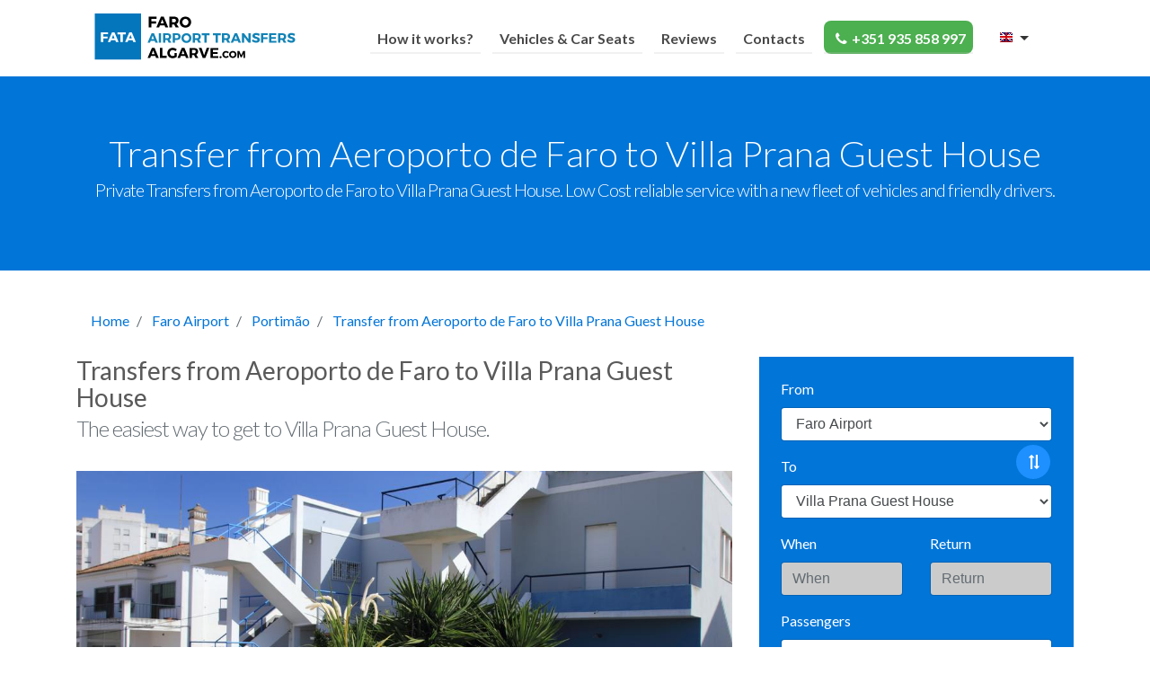

--- FILE ---
content_type: text/html; charset=UTF-8
request_url: https://www.faroairporttransfersalgarve.com/en/villa-prana-guest-house
body_size: 15493
content:
<!DOCTYPE html><html
lang="en"><head><meta
name="google-site-verification" content="RXs5iGeSEGsLULQ07ybURAA0reOjtrqJa6p3ETBGopw" /><meta
name="google-site-verification" content="EKMqdY_xo6rwFeklCEPiKguZV1cqGxIKHjnMvRhrR_Y" /><link
href="/favicon.ico" title="favicon.ico" type="image/x-icon" rel="alternate" /><meta
http-equiv="Content-Type" content="text/html; charset=utf-8" /><meta
name="viewport" content="width=device-width, initial-scale=1"><title>Transfers from Aeroporto de Faro to Villa Prana Guest House</title><meta
name="description" content="Private Transfers from Aeroporto de Faro to Villa Prana Guest House. Low Cost reliable service with a new fleet of vehicles and friendly drivers." /><meta
content="faro, airport, transfers, private, taxis, transportation, cheap, low, cost, albufeira, vilamoura, lagos, portimão, alvor, carvoeiro, gale, quinta, lago, vale, lobo" name="keywords" /><link
href="https://plus.google.com/+Faroairporttransfersalgarve2010" rel="publisher" /><meta
property="og:site_name" content="Faro Airport Transfers"> <script type="application/ld+json">{
      "@context": "https://schema.org",
      "@type": "WebSite",
      "name": "Faro Airport Transfers",
      "url": "https://www.faroairporttransfersalgarve.com"
    }</script> <meta
property="og:title" content="Transfers from Aeroporto de Faro to Villa Prana Guest House"><meta
property="og:description" content="Private Transfers from Aeroporto de Faro to Villa Prana Guest House. Low Cost reliable service with a new fleet of vehicles and friendly drivers."><meta
property="og:type" content="Website"><meta
property="og:url" content="https://www.faroairporttransfersalgarve.com"><meta
property="og:image" content="https://www.faroairporttransfersalgarve.com/img/logo.png"><meta
name="robots" content="Index, Follow"><link
rel="canonical" href="https://www.faroairporttransfersalgarve.com/en/villa-prana-guest-house" /><link
rel="alternate" hreflang="en" href="https://www.faroairporttransfersalgarve.com/en/villa-prana-guest-house" /><link
rel="alternate" hreflang="fr" href="https://www.faroairporttransfersalgarve.com/fr/villa-prana-guest-house" /><link
rel="alternate" hreflang="nl" href="https://www.faroairporttransfersalgarve.com/nl/villa-prana-guest-house" /><link
rel="alternate" hreflang="pt" href="https://www.faroairporttransfersalgarve.com/pt/villa-prana-guest-house" /><link
rel="stylesheet" type="text/css" href="/cache/css/main.css"/><link
rel="stylesheet" href="/assets/fontello/css/location.css" /></head><body
itemscope itemtype="http://schema.org/WebPage"> <script type="text/javascript">Function.prototype.ToString = function () { return this.toString(); }</script> <div
class="cover-container"><div
class="clearfix"><div
class="inner inner-master"> <nav
class="navbar navbar-light rounded navbar-toggleable-md fixed-top "><div
class="container"> <button
class="navbar-toggler navbar-toggler-right collapsed" type="button" data-toggle="collapse" data-target="#containerNavbar" aria-controls="containerNavbar" aria-expanded="false" aria-label="Toggle navigation"> <span
class="navbar-toggler-icon"></span> </button><a
href="/en" class="home" title="Home"><img
src="/img/logo.png" alt="Faro Airport Transfers Algarve" title="Faro Airport Transfers Algarve"/></a><div
class="navbar-collapse collapse" id="containerNavbar" aria-expanded="false" style=""><ul
class="navbar-nav ml-auto"><li
class="nav-item"> <a
href="/en/how-it-works" title="How it works?" class="nav-link">How it works?</a></li><li
class="nav-item"> <a
href="/en/vehicles" title="Vehicles &amp; Car Seats" class="nav-link">Vehicles &amp; Car Seats</a></li><li
class="nav-item"> <a
href="/en/reviews" title="Reviews" class="nav-link">Reviews</a></li><li
class="nav-item"> <a
href="/en/contacts" title="Contacts" class="nav-link">Contacts</a></li><li
class="nav-item"><div
class="phone"> <a
href="https://p.freecallinc.com/voip/browser-phone/browser-phone.php?cid=74514&sid=71871&psp=12" class="nav-link"> <i
class="icon-phone"></i>+351 935 858 997 </a></div></li><li
class="li-languages"><div
class="btn-group dropdown header-language"> <button
type="button" class="btn btn-default dropdown-toggle pull-right" data-toggle="dropdown"> <span
class="lang-xs " lang="en"></span> <span
class="caret"></span> </button><ul
class="dropdown-menu pull-right" role="menu"><li> <a
href="/en/locations/view/villa-prana-guest-house" title="English"><span
class="lang-xs lang-lbl" lang="en"></span></a></li><li> <a
href="/fr/locations/view/villa-prana-guest-house" title="Français"><span
class="lang-xs lang-lbl" lang="fr"></span></a></li><li> <a
href="/nl/locations/view/villa-prana-guest-house" title="Nederlands"><span
class="lang-xs lang-lbl" lang="nl"></span></a></li><li> <a
href="/pt/locations/view/villa-prana-guest-house" title="Português"><span
class="lang-xs lang-lbl" lang="pt"></span></a></li></ul></div></li></ul></div></div> </nav></div></div></div> <section
class="jumbotron text-center"><div
class="container"><h1 class="jumbotron-heading">Transfer from Aeroporto de Faro to Villa Prana Guest House</h1><p
class="lead text-muted"> Private Transfers from Aeroporto de Faro to Villa Prana Guest House. Low Cost reliable service with a new fleet of vehicles and friendly drivers.</p></div> </section><div
class="container"><ol
class="breadcrumb"><li
class="breadcrumb-item"> <a
href="/en/" title="Faro Airport Transfers Algarve Homepage">Home</a></li><li
class="breadcrumb-item"> <a
href="/en/faro-airport" title="Faro Airport">Faro Airport</a></li><li
class="breadcrumb-item"> <a
href="/en/portimao" title="Portimão">Portimão</a></li><li
class="breadcrumb-item active"> <a
href="https://www.faroairporttransfersalgarve.com/en/villa-prana-guest-house" title="Transfer from Aeroporto de Faro to Villa Prana Guest House">Transfer from Aeroporto de Faro to Villa Prana Guest House</a></li></ol> <script type="application/ld+json">{
        "@context": "http://schema.org",
        "@type": "BreadcrumbList",
        "itemListElement": [
            {
                "@type": "ListItem",
                "position": 0,
                "name": "Home",
	            "item": "https://www.faroairporttransfersalgarve.com/en/"
            },
                        {
                "@type": "ListItem",
                "position": 1,
                "item": {
                  "@id": "https://www.faroairporttransfersalgarve.com/en/locations",
                  "name": "Faro Airport"
                }
            },
                                    {
                "@type": "ListItem",
                "position": 2,
                "item": {
                  "@id": "https://www.faroairporttransfersalgarve.com/en/villa-prana-guest-house",
                  "name": "Transfer from Aeroporto de Faro to Villa Prana Guest House"
                }
            }
        ]
    }</script> <div
class="row"> <script src="/js/vue.min.js"></script> <div
class="col-lg-4 col-md-6 push-lg-8 push-md-6 mb-2"><div
class="well" id="price-change"><form
action="/en/luggage" id="faro-airport-to-villa-prana-guest-house" class="form-submit" @submit="submitForm" novalidate="true" method="post"> <input
type="hidden" name="data[Booking][transfer_type_id]" value="1" id="BookingTransferTypeId"/><div
class="form-group"> <label
for="from" class="control-label">From</label><div
class="input select"><select
name="data[Booking][from_id]" id="from" v-model="from" @change="validateForm" class="form-control"><option
value="47">Faro Airport</option><option
value="16">Villa Prana Guest House</option><optgroup
label="Top Destinations"><option
value="1">Albufeira</option><option
value="76">Albufeira ( Galé )</option><option
value="14">Albufeira ( Olhos de água / Falésia )</option><option
value="60">Albufeira ( Salgados )</option><option
value="56">Albufeira ( Sesmarias )</option><option
value="77">Albufeira ( São Rafael / Castelo )</option><option
value="3">Alvor</option><option
value="4">Armação de Pêra</option><option
value="28">Cabanas Tavira</option><option
value="7">Carvoeiro</option><option
value="65">Faro City</option><option
value="11">Lagos</option><option
value="33">Olhão</option><option
value="15">Porches</option><option
value="16">Portimão</option><option
value="17">Praia da Luz</option><option
value="18">Praia da Rocha</option><option
value="19">Quarteira</option><option
value="20">Quinta do Lago</option><option
value="35">Tavira</option><option
value="24">Vale do Lobo</option><option
value="26">Vilamoura</option></optgroup><optgroup
label="Algarve"><option
value="225">Albandeira</option><option
value="1">Albufeira</option><option
value="53">Albufeira ( Açoteias )</option><option
value="67">Albufeira ( Ferreiras )</option><option
value="76">Albufeira ( Galé )</option><option
value="73">Albufeira ( Guia )</option><option
value="14">Albufeira ( Olhos de água / Falésia )</option><option
value="52">Albufeira ( Oura / Areias S. João / Santa Eulália / Balaia )</option><option
value="142">Albufeira ( Patroves )</option><option
value="60">Albufeira ( Salgados )</option><option
value="56">Albufeira ( Sesmarias )</option><option
value="77">Albufeira ( São Rafael / Castelo )</option><option
value="70">Albufeira ( Vale Parra )</option><option
value="58">Alcantarilha</option><option
value="140">Alcantarilha-Gare</option><option
value="68">Alcaria do Cume</option><option
value="135">Alcoutim</option><option
value="148">Alfontes</option><option
value="59">Algoz</option><option
value="2">Aljezur</option><option
value="61">Almancil</option><option
value="147">Alporchinhos</option><option
value="302">Alqueva</option><option
value="116">Alte</option><option
value="27">Altura</option><option
value="187">Alvalade (Santiago do Cacém)</option><option
value="3">Alvor</option><option
value="182">Apra ( Loulé / São Brás de Alportel )</option><option
value="255">Arcos de Valedevez</option><option
value="4">Armação de Pêra</option><option
value="234">Arneiro / Bela Salema / São João da Venda</option><option
value="152">Arroteia</option><option
value="117">Autodromo do Algarve ( Portimao )</option><option
value="249">Aveiro</option><option
value="235">Azinheiro / Barranco de São Miguel</option><option
value="293">Barcelona Airport</option><option
value="169">Barão de São João</option><option
value="199">Benafim</option><option
value="175">Bensafrim</option><option
value="119">Boliqueime</option><option
value="120">Bordeira ( Estoi )</option><option
value="209">Braga</option><option
value="252">Bragança</option><option
value="5">Budens</option><option
value="6">Burgau</option><option
value="28">Cabanas Tavira</option><option
value="198">Cacela Velha</option><option
value="236">Caparica</option><option
value="237">Carcavelos</option><option
value="183">Carrapateira</option><option
value="229">Cartaya</option><option
value="7">Carvoeiro</option><option
value="248">Castelo Branco</option><option
value="192">Castelos ( Conceição de Tavira )</option><option
value="29">Castro Marim</option><option
value="244">Castro Verde</option><option
value="294">Circuit de Barcelona-Catalunya</option><option
value="245">Coimbra</option><option
value="193">Conceição de Tavira</option><option
value="180">Cumeada</option><option
value="228">El Portil / Nuevo Portil</option><option
value="239">Ericeira</option><option
value="157">Espiche</option><option
value="308">Estepona</option><option
value="62">Estoi</option><option
value="208">Estombar</option><option
value="154">Estorninhos</option><option
value="305">Faro Beach</option><option
value="65">Faro City</option><option
value="8">Ferragudo</option><option
value="246">Figueira da Foz</option><option
value="197">Foral</option><option
value="300">Foz do Arelho</option><option
value="30">Fuzeta</option><option
value="224">Gambelas</option><option
value="250">Guarda</option><option
value="10">Lagoa</option><option
value="11">Lagos</option><option
value="233">Lamego</option><option
value="243">Leiria</option><option
value="288">Lisbon Airport ( Humberto Delgado )</option><option
value="12">Loulé</option><option
value="295">Lourinhã</option><option
value="127">Luz de Tavira</option><option
value="156">Malhada do Judeu</option><option
value="31">Manta Rota</option><option
value="231">Marmelete</option><option
value="153">Matalascanas</option><option
value="299">Maças de Dona Maria</option><option
value="146">Mexilhoeira Grande</option><option
value="168">Mexilhoeira da Carregação</option><option
value="69">Moncarapacho</option><option
value="72">Monchique</option><option
value="301">Monsaraz</option><option
value="32">Monte Gordo</option><option
value="130">Monte Seco</option><option
value="213">Montenegro</option><option
value="310">Montijo</option><option
value="227">Morgado do Reguengo / Monte Judeu / Alcalar</option><option
value="287">Málaga Airport ( Costa del Sol )</option><option
value="207">Mértola</option><option
value="185">Nave Redonda</option><option
value="242">Nazaru00e9</option><option
value="298">Nerja</option><option
value="63">Odeceixe</option><option
value="179">Odelouca</option><option
value="201">Odemira</option><option
value="131">Odiáxere</option><option
value="33">Olhão</option><option
value="57">Paderne</option><option
value="297">Palma de Mallorca</option><option
value="167">Parchal</option><option
value="170">Parragil</option><option
value="222">Patã</option><option
value="196">Pechão</option><option
value="51">Pedras del Rei</option><option
value="241">Peniche</option><option
value="312">Peso da Régua</option><option
value="232">Pincho</option><option
value="15">Porches</option><option
value="292">Porto Airport ( Francisco Sá Carneiro )</option><option
value="173">Praia Verde</option><option
value="17">Praia da Luz</option><option
value="18">Praia da Rocha</option><option
value="132">Praia do Vau</option><option
value="188">Pêra</option><option
value="19">Quarteira</option><option
value="223">Quatro Estradas</option><option
value="162">Querença</option><option
value="20">Quinta do Lago</option><option
value="141">Ribeira de Algibre</option><option
value="21">Sagres</option><option
value="22">Salema</option><option
value="190">Salir</option><option
value="66">Santa Barbara de Nexe</option><option
value="64">Santa Catarina da Fonte do Bispo</option><option
value="215">Santa Clara a Velha</option><option
value="34">Santa Luzia</option><option
value="311">Santiago de Compostela</option><option
value="166">Senhora da Rocha ( Porches )</option><option
value="191">Serpa</option><option
value="247">Serra da Estrela</option><option
value="240">Sesimbra</option><option
value="23">Silves</option><option
value="303">Sines</option><option
value="13">São Bartolomeu de Messines</option><option
value="133">São Brás de Alportel</option><option
value="230">São Marcos da Serra</option><option
value="296">São Martinho do Porto</option><option
value="35">Tavira</option><option
value="309">Tomar</option><option
value="289">Troia/Comporta</option><option
value="160">Tunes</option><option
value="134">Tôr</option><option
value="115">Vale Judeu</option><option
value="24">Vale do Lobo</option><option
value="74">Vila Nova de Cacela</option><option
value="251">Vila Real</option><option
value="36">Vila Real de Santo António</option><option
value="25">Vila do Bispo</option><option
value="26">Vilamoura</option><option
value="16">Villa Prana Guest House</option><option
value="226">Zavial</option></optgroup><optgroup
label="Costa de la Luz - Spain"><option
value="205">Algeciras</option><option
value="37">Ayamonte</option><option
value="121">Cadiz</option><option
value="212">Ciudad Real</option><option
value="38">El Rompido</option><option
value="124">Gibraltar</option><option
value="125">Granada</option><option
value="39">Huelva</option><option
value="40">Isla Canela</option><option
value="41">Isla Cristina</option><option
value="42">Islantilla</option><option
value="126">Jerez de la Frontera</option><option
value="43">Lepe</option><option
value="55">Madrid</option><option
value="128">Marbella</option><option
value="161">Mazagon</option><option
value="44">Málaga</option><option
value="50">Punta Umbria</option><option
value="45">Sevilla</option><option
value="165">Vilablanca ( Ayamonte )</option></optgroup><optgroup
label="Others"><option
value="219">Albernoa</option><option
value="194">Almodôvar</option><option
value="118">Beja</option><option
value="122">Cascais</option><option
value="181">Cuba</option><option
value="217">Estoril</option><option
value="46">Lisbon</option><option
value="210">Montargil</option><option
value="178">Obidos</option><option
value="216">Oeiras</option><option
value="158">Ourique</option><option
value="54">Porto</option><option
value="155">Porto Covo</option><option
value="218">Santiago do Cacém</option><option
value="177">Setúbal</option><option
value="136">Sintra</option><option
value="195">São Martinho das Amoreiras</option><option
value="220">Tarifa</option><option
value="206">Vila Nova de Mil Fontes</option><option
value="189">Zambujeira do Mar</option><option
value="174">Évora</option></optgroup> </select></div><input
type="hidden" name="data[Booking][from_name]" v-model="from_name" id="BookingFromName"/></div><a
class="btn btn-switch icon-flipped toggle-down" @click="switchLocations"><i
class="icon-exchange flip"></i></a><div
class="form-group"> <label
for="to" class="control-label">To</label><div
class="input select"><select
name="data[Booking][to_id]" id="to" v-model="to" @change="validateForm" class="form-control"><option
value="47">Faro Airport</option><option
value="16" selected="selected">Villa Prana Guest House</option><optgroup
label="Top Destinations"><option
value="1">Albufeira</option><option
value="76">Albufeira ( Galé )</option><option
value="14">Albufeira ( Olhos de água / Falésia )</option><option
value="60">Albufeira ( Salgados )</option><option
value="56">Albufeira ( Sesmarias )</option><option
value="77">Albufeira ( São Rafael / Castelo )</option><option
value="3">Alvor</option><option
value="4">Armação de Pêra</option><option
value="28">Cabanas Tavira</option><option
value="7">Carvoeiro</option><option
value="65">Faro City</option><option
value="11">Lagos</option><option
value="33">Olhão</option><option
value="15">Porches</option><option
value="16" selected="selected">Portimão</option><option
value="17">Praia da Luz</option><option
value="18">Praia da Rocha</option><option
value="19">Quarteira</option><option
value="20">Quinta do Lago</option><option
value="35">Tavira</option><option
value="24">Vale do Lobo</option><option
value="26">Vilamoura</option></optgroup><optgroup
label="Algarve"><option
value="225">Albandeira</option><option
value="1">Albufeira</option><option
value="53">Albufeira ( Açoteias )</option><option
value="67">Albufeira ( Ferreiras )</option><option
value="76">Albufeira ( Galé )</option><option
value="73">Albufeira ( Guia )</option><option
value="14">Albufeira ( Olhos de água / Falésia )</option><option
value="52">Albufeira ( Oura / Areias S. João / Santa Eulália / Balaia )</option><option
value="142">Albufeira ( Patroves )</option><option
value="60">Albufeira ( Salgados )</option><option
value="56">Albufeira ( Sesmarias )</option><option
value="77">Albufeira ( São Rafael / Castelo )</option><option
value="70">Albufeira ( Vale Parra )</option><option
value="58">Alcantarilha</option><option
value="140">Alcantarilha-Gare</option><option
value="68">Alcaria do Cume</option><option
value="135">Alcoutim</option><option
value="148">Alfontes</option><option
value="59">Algoz</option><option
value="2">Aljezur</option><option
value="61">Almancil</option><option
value="147">Alporchinhos</option><option
value="302">Alqueva</option><option
value="116">Alte</option><option
value="27">Altura</option><option
value="187">Alvalade (Santiago do Cacém)</option><option
value="3">Alvor</option><option
value="182">Apra ( Loulé / São Brás de Alportel )</option><option
value="255">Arcos de Valedevez</option><option
value="4">Armação de Pêra</option><option
value="234">Arneiro / Bela Salema / São João da Venda</option><option
value="152">Arroteia</option><option
value="117">Autodromo do Algarve ( Portimao )</option><option
value="249">Aveiro</option><option
value="235">Azinheiro / Barranco de São Miguel</option><option
value="293">Barcelona Airport</option><option
value="169">Barão de São João</option><option
value="199">Benafim</option><option
value="175">Bensafrim</option><option
value="119">Boliqueime</option><option
value="120">Bordeira ( Estoi )</option><option
value="209">Braga</option><option
value="252">Bragança</option><option
value="5">Budens</option><option
value="6">Burgau</option><option
value="28">Cabanas Tavira</option><option
value="198">Cacela Velha</option><option
value="236">Caparica</option><option
value="237">Carcavelos</option><option
value="183">Carrapateira</option><option
value="229">Cartaya</option><option
value="7">Carvoeiro</option><option
value="248">Castelo Branco</option><option
value="192">Castelos ( Conceição de Tavira )</option><option
value="29">Castro Marim</option><option
value="244">Castro Verde</option><option
value="294">Circuit de Barcelona-Catalunya</option><option
value="245">Coimbra</option><option
value="193">Conceição de Tavira</option><option
value="180">Cumeada</option><option
value="228">El Portil / Nuevo Portil</option><option
value="239">Ericeira</option><option
value="157">Espiche</option><option
value="308">Estepona</option><option
value="62">Estoi</option><option
value="208">Estombar</option><option
value="154">Estorninhos</option><option
value="305">Faro Beach</option><option
value="65">Faro City</option><option
value="8">Ferragudo</option><option
value="246">Figueira da Foz</option><option
value="197">Foral</option><option
value="300">Foz do Arelho</option><option
value="30">Fuzeta</option><option
value="224">Gambelas</option><option
value="250">Guarda</option><option
value="10">Lagoa</option><option
value="11">Lagos</option><option
value="233">Lamego</option><option
value="243">Leiria</option><option
value="288">Lisbon Airport ( Humberto Delgado )</option><option
value="12">Loulé</option><option
value="295">Lourinhã</option><option
value="127">Luz de Tavira</option><option
value="156">Malhada do Judeu</option><option
value="31">Manta Rota</option><option
value="231">Marmelete</option><option
value="153">Matalascanas</option><option
value="299">Maças de Dona Maria</option><option
value="146">Mexilhoeira Grande</option><option
value="168">Mexilhoeira da Carregação</option><option
value="69">Moncarapacho</option><option
value="72">Monchique</option><option
value="301">Monsaraz</option><option
value="32">Monte Gordo</option><option
value="130">Monte Seco</option><option
value="213">Montenegro</option><option
value="310">Montijo</option><option
value="227">Morgado do Reguengo / Monte Judeu / Alcalar</option><option
value="287">Málaga Airport ( Costa del Sol )</option><option
value="207">Mértola</option><option
value="185">Nave Redonda</option><option
value="242">Nazaru00e9</option><option
value="298">Nerja</option><option
value="63">Odeceixe</option><option
value="179">Odelouca</option><option
value="201">Odemira</option><option
value="131">Odiáxere</option><option
value="33">Olhão</option><option
value="57">Paderne</option><option
value="297">Palma de Mallorca</option><option
value="167">Parchal</option><option
value="170">Parragil</option><option
value="222">Patã</option><option
value="196">Pechão</option><option
value="51">Pedras del Rei</option><option
value="241">Peniche</option><option
value="312">Peso da Régua</option><option
value="232">Pincho</option><option
value="15">Porches</option><option
value="292">Porto Airport ( Francisco Sá Carneiro )</option><option
value="173">Praia Verde</option><option
value="17">Praia da Luz</option><option
value="18">Praia da Rocha</option><option
value="132">Praia do Vau</option><option
value="188">Pêra</option><option
value="19">Quarteira</option><option
value="223">Quatro Estradas</option><option
value="162">Querença</option><option
value="20">Quinta do Lago</option><option
value="141">Ribeira de Algibre</option><option
value="21">Sagres</option><option
value="22">Salema</option><option
value="190">Salir</option><option
value="66">Santa Barbara de Nexe</option><option
value="64">Santa Catarina da Fonte do Bispo</option><option
value="215">Santa Clara a Velha</option><option
value="34">Santa Luzia</option><option
value="311">Santiago de Compostela</option><option
value="166">Senhora da Rocha ( Porches )</option><option
value="191">Serpa</option><option
value="247">Serra da Estrela</option><option
value="240">Sesimbra</option><option
value="23">Silves</option><option
value="303">Sines</option><option
value="13">São Bartolomeu de Messines</option><option
value="133">São Brás de Alportel</option><option
value="230">São Marcos da Serra</option><option
value="296">São Martinho do Porto</option><option
value="35">Tavira</option><option
value="309">Tomar</option><option
value="289">Troia/Comporta</option><option
value="160">Tunes</option><option
value="134">Tôr</option><option
value="115">Vale Judeu</option><option
value="24">Vale do Lobo</option><option
value="74">Vila Nova de Cacela</option><option
value="251">Vila Real</option><option
value="36">Vila Real de Santo António</option><option
value="25">Vila do Bispo</option><option
value="26">Vilamoura</option><option
value="16" selected="selected">Villa Prana Guest House</option><option
value="226">Zavial</option></optgroup><optgroup
label="Costa de la Luz - Spain"><option
value="205">Algeciras</option><option
value="37">Ayamonte</option><option
value="121">Cadiz</option><option
value="212">Ciudad Real</option><option
value="38">El Rompido</option><option
value="124">Gibraltar</option><option
value="125">Granada</option><option
value="39">Huelva</option><option
value="40">Isla Canela</option><option
value="41">Isla Cristina</option><option
value="42">Islantilla</option><option
value="126">Jerez de la Frontera</option><option
value="43">Lepe</option><option
value="55">Madrid</option><option
value="128">Marbella</option><option
value="161">Mazagon</option><option
value="44">Málaga</option><option
value="50">Punta Umbria</option><option
value="45">Sevilla</option><option
value="165">Vilablanca ( Ayamonte )</option></optgroup><optgroup
label="Others"><option
value="219">Albernoa</option><option
value="194">Almodôvar</option><option
value="118">Beja</option><option
value="122">Cascais</option><option
value="181">Cuba</option><option
value="217">Estoril</option><option
value="46">Lisbon</option><option
value="210">Montargil</option><option
value="178">Obidos</option><option
value="216">Oeiras</option><option
value="158">Ourique</option><option
value="54">Porto</option><option
value="155">Porto Covo</option><option
value="218">Santiago do Cacém</option><option
value="177">Setúbal</option><option
value="136">Sintra</option><option
value="195">São Martinho das Amoreiras</option><option
value="220">Tarifa</option><option
value="206">Vila Nova de Mil Fontes</option><option
value="189">Zambujeira do Mar</option><option
value="174">Évora</option></optgroup> </select></div><input
type="hidden" name="data[Booking][to_name]" v-model="to_name" id="BookingToName"/></div><div
class="row"><div
class="col-md-6"><div
class="form-group"> <label
for="return" class="control-label">When</label> <input
type="text"
name="data[Service][0][date_time]"
value=""
data-id="0"
placeholder="When"
class="form-control datetime"
v-model="Service0DateTime" /></div></div><div
class="col-md-6"><div
class="form-group"> <label
for="return" class="control-label">Return </label> <input
type="text"
name="data[Service][1][date_time]"
value=""
data-id="1"
placeholder="Return "
class="form-control datetime"
v-model="Service1DateTime" /></div></div></div><div
class="row"><div
class="col-md-12"><div
class="form-group"> <label
for="passengers" class="control-label">Passengers</label> <select
name="data[Booking][passengers]" id="passengers" v-model="passengers" class="form-control" @change="calculatePrice"><option
value="1">1</option><option
value="2">2</option><option
value="3">3</option><option
value="4">4</option><option
value="5">5</option><option
value="6">6</option><option
value="7">7</option><option
value="8">8</option><option
value="9">9</option><option
value="10">10</option><option
value="11">11</option><option
value="12">12</option><option
value="13">13</option><option
value="14">14</option><option
value="15">15</option><option
value="16">16</option><option
value="17">17</option><option
value="18">18</option><option
value="19">19</option><option
value="20">20</option><option
value="21">21</option><option
value="22">22</option><option
value="23">23</option><option
value="24">24</option><option
value="25">25</option><option
value="26">26</option><option
value="27">27</option><option
value="28">28</option><option
value="29">29</option><option
value="30">30</option><option
value="31">31</option><option
value="32">32</option><option
value="33">33</option><option
value="34">34</option><option
value="35">35</option><option
value="36">36</option><option
value="37">37</option><option
value="38">38</option><option
value="39">39</option><option
value="40">40</option><option
value="41">41</option><option
value="42">42</option><option
value="43">43</option><option
value="44">44</option><option
value="45">45</option><option
value="46">46</option><option
value="47">47</option><option
value="48">48</option><option
value="49">49</option><option
value="50">50</option><option
value="51">51</option><option
value="52">52</option><option
value="53">53</option><option
value="54">54</option><option
value="55">55</option><option
value="56">56</option><option
value="57">57</option><option
value="58">58</option><option
value="59">59</option><option
value="60">60</option><option
value="61">61</option><option
value="62">62</option><option
value="63">63</option><option
value="64">64</option><option
value="65">65</option><option
value="66">66</option><option
value="67">67</option><option
value="68">68</option><option
value="69">69</option><option
value="70">70</option><option
value="71">71</option><option
value="72">72</option><option
value="73">73</option><option
value="74">74</option><option
value="75">75</option><option
value="76">76</option><option
value="77">77</option><option
value="78">78</option><option
value="79">79</option><option
value="80">80</option><option
value="81">81</option><option
value="82">82</option><option
value="83">83</option><option
value="84">84</option><option
value="85">85</option><option
value="86">86</option><option
value="87">87</option><option
value="88">88</option><option
value="89">89</option><option
value="90">90</option><option
value="91">91</option><option
value="92">92</option><option
value="93">93</option><option
value="94">94</option><option
value="95">95</option><option
value="96">96</option><option
value="97">97</option><option
value="98">98</option><option
value="99">99</option><option
value="100">100</option> </select></div></div></div><div
class="row"><div
class="col-md-12"><div
class="alert bg-danger" v-if="invalidFields">To calculate the price please select:<br
/><ul
id="errorList"><li
v-for="error in errors">{{ error }}</li></ul></div><div
v-if="loadingPrice && !invalidFields" class="text-center"> Calculating the price <img
src="/img/saving.gif" alt="Loading Price" /> <br
/></div><div
v-if="!invalidFields && !loadingPrice && price"> <span
class="h3">{{ price }}€</span> ( £ {{ pricePounds }} ) <small>Total price for {{ passengers }} people</small><div
class="clearfix">&nbsp;</div><div
class="alert alert-danger text-center"></div></div> <button
id="submit" class="col-md-12 btn btn-success mt-2" type="submit">Book Private Transfer <i
class="icon-right-open"></i></button><div
class="text-center"> <small
class="text-center">Instant confirmation will be sent to your email</small></div><div
id="error-message" v-show="errorMessage"><div
class="alert alert-danger text-center"> {{ errorMessage }}</div></div><div
id="not-found" v-show="notFound"><div
class="alert alert-danger text-center"> Unfortunately the price for the journey <span
id="from-quote" class="font-weight-bold"></span> to <span
id="to-quote" class="font-weight-bold"></span> can only be quoted by our office staff upon request.<div
class="clearfix"></div> <a
href="#" class="btn btn-action" id="request-quote">Request a Quote now</a></div></div></div></div></form></div></div><div
class="col-lg-8 pull-lg-4 col-md-6 pull-md-6 hidden-md-down"><h2 class="h3">Transfers from Aeroporto de Faro to Villa Prana Guest House</h2> <span
class="hidden-sm-down text-muted h4">The easiest way to get to Villa Prana Guest House.</span><div
class="crop mt-2" style="background-image: url('https://brain.sunlinetransfers.com/files/local/img/1422/villa-prana-guest-house.jpg')"></div></div></div><div
class="row mt-3"><div
class="col-md-6"><h2 class="text-muted mt-2">Things you need to know before you book</h2><p
class="lead">On each booking we guarantee the following terms:</p><ul
class="lead"><li>Private Transfer ( Just for you and your family )</li><li>Meet and greet - Your driver will be waiting with a sign with your name</li><li>Direct Transfer between the airport and Villa Prana Guest House ( Door-to-door service )</li><li>Luggage included in the price</li><li>Payment choice: On the day to your driver, or in advance using your credit card</li><li>Baby & child seats provided for free</li><li>Free WiFi on Board</li><li>Modern vehicle, clean, comfortable, secure and non-smoke smell</li><li>Vehicle with air-conditioning</li><li>No extra for Golf Bags transportation</li><li>A cheerful and helpful driver 😀</li></ul></div><div
class="col-md-6"><h2>Villa Prana Guest House</h2><p
class="lead lead-first"> Located in Portimão, around <b>74km from Faro Airport, Villa Prana Guest House</b> it's a great choice for your next vacation.</p><p
class="lead"> We will take about <b>60 minutes to travel between Faro Airport and Villa Prana Guest House</b>.</p><p
class="lead"> There are several ways to travel to/from Faro Airport, we highly suggest you to use a private airport transfer company.</p><p
class="lead"> <b>Why?</b> Because is cheaper, faster and safer. No waiting time, no strangers on board or extra stops, we will transport you directly from the airport to your accommodation door.</p><p
class="lead"> <b>Faro Airport Transfers Algarve</b> provides <b>Private Transfers</b> on daily basis between Faro Airport and <b>Villa Prana Guest House</b></p></div></div><hr
class="featurette-divider" /><div
class="row mt-3"><div
class="col-md-6 mb-1"> <img
src="/img/couple-booking.jpg" class="featurette-image img-fluid center-block" alt="Book transfers from Aeroporto de Faro to Villa Prana Guest House online" title="Book transfers from Aeroporto de Faro to Villa Prana Guest House online"/></div><div
class="col-md-6"><h3 class="text-muted">How it works?</h3><p
class="lead lead-first"> It is very easy to book your transfers, all you need is to fill the booking form, insert your flight details and <b>you will immediately receive the confirmation on your email</b>. That's all.</p><h4>Arrival</h4><p
class="lead"> Our driver will be waiting at <b>Aeroporto de Faro</b> with a sign with your name on it, ready to help you with your luggage and to <b>transport you to your destination, no extra stops, no shared transfers</b>, only you and your fellow passengers on the vehicle.</p><p
class="lead"> Our driver will <b>drop you off at your accommodation door</b>, no need to walk from the bus stop to your accommodation.</p><h4>Departure</h4><p
class="lead"> At the end of your stay, our driver will be waiting for you at your accommodation door at the pre-arranged time ready to transport you to the airport, that's all!</p></div></div><hr
class="featurette-divider" /><div
class="row"><div
class="col-md-6"><h2 class="text-muted">How much is a taxi from Villa Prana Guest House to Aeroporto de Faro</h2><p
class="lead lead-first"> <b>Pre-booking your transfer is highly recommended</b>, your driver will be waiting for you even if your flight is delayed at no extra cost</p><p
class="lead"> <b>Prices for each way</b>:<ul
class="lead"><li> 4 Seat Car ( 1 to 4 people ): <b>70€</b></li><li> 8 Seat Minibus ( 5 to 8 people ): <b>80€</b></li></ul></p><p
class="lead"> If you decide to get a taxi at Aeroporto de Faro, please note that you will need to wait in line for a taxi available to transport you, and <b>a taxi from Aeroporto de Faro to Villa Prana Guest House will cost on average 25% more than a pre-booked transfer</b>. Be aware of the long queues at some times of the year</p><p
class="lead"> We have a fleet of new vehicles, all equipped with air conditioning for greater comfort. <b>Our drivers are especially aware of their responsibility</b>, they will be ready to assist you with your luggage and give you some tips to help you to have a wonderful vacation.</p></div><div
class="col-md-6"> <img
src="/img/faro-airport-transfers.jpg" class="featurette-image img-fluid center-block" data-holder-rendered="1" alt="Faro Airport Transfers" title="Faro Airport Transfers"/></div></div><hr
class="featurette-divider" /><div
class="row"><div
class="col-md-12"><h4 class="h2 text-muted">What if my flight is delayed?</h4><p
class="lead lead-first"> When you make your booking we request your flight company and number, this way we have all the information we need to monitor your flight status. If your flight is delayed we will know and arrange your transfer for your new pickup at not extra cost. We always assure that your driver will be waiting for you when you arrive at Faro Airport.</p></div></div><hr
class="featurette-divider" /><div
class="row"><div
class="col-md-6"><h2 class="text-muted">Free Baby and Child seats</h2><p
class="lead lead-first">We care about your safety, for this reason, once requested on your booking <b>we guarantee that we will provide the right seats for your baby/child</b>, please let us know their age, so we can send the right seat for them.</p></div><div
class="col-md-6"><h2 class="text-muted">Free Golf Clubs transportation</h2><p
class="lead lead-first">If you are travelling with golf clubs, we will be happy to carry them at no additional cost.</p><p
class="lead"><b>Please add a note to your reservation</b>, so we can send a larger vehicle.</p></div></div><hr
class="featurette-divider" /><div
class="row"><div
class="col-md-12"> <span
class="h2 text-muted">Why Faro Airport Transfers Algarve?</span><p
class="lead lead-first"> We have been working hard for the last 7 years, to provide the <b>most reliable service you can find at Faro Airport</b>. In a competitive world, we found the way to be chosen between all the other companies.</p><p
class="lead"> Providing the perfect service, so our clients can talk about us to their friends, and to write great reviews about our company, this way other users can read what everybody is saying about our company and we are sure they will choose us</p><p
class="lead"> <b>Feel free to read <a
href="http://www.tripadvisor.co.uk/Attraction_Review-g189116-d8138378-Reviews-Faro_Airport_Transfers_Algave-Faro_Faro_District_Algarve.html" target="_blank">our customer&#039;s reviews on Tripadvisor</a> or on our <a
href="/en/reviews" title="Faro Airport Transfers Algarve Reviews">review page</a></b>. We are sure you will be very impressed with the number of positive reviews we got there. This can only be achieved with professional drivers, clean and new cars, and to be there when you need.</p><p
class="lead"> Once you've booked your transfers we guarantee that our driver will be waiting for you at the requested date, time and location with the right vehicle for your needs. You are here to relax, we will help you.</p></div></div><hr
class="featurette-divider" /><div
class="row"><div
class="col-md-12"> <span
class="h2 text-muted">Latest reviews added by our customers</span><blockquote
class="blockquote mt-3"><p
class="mb-0">”Hi Carlos, just a note to thank you and your team for your excellent and professional service again!
Looking forward to seeing Portugal again soon.
Kind regards, Neil Ashley.“</p> <footer
class="blockquote-footer">, September 2023</footer></blockquote><blockquote
class="blockquote mt-3"><p
class="mb-0">”Excellent service ! But it’s better to pay before on internet sometimes drivers don’t have the change and can’t accept payment by CB !
Excellent job ! Thank you !“</p> <footer
class="blockquote-footer">Dr LE MASSON, July 2022</footer></blockquote><blockquote
class="blockquote mt-3"><p
class="mb-0">”Hi Carlos,5 stars for the transfer, it was great and well organised.
Will be using again when back in portugal. I have recommended to my family and friends also.
Many thanks.Shane.“</p> <footer
class="blockquote-footer">Mr Shane Carolan, July 2022</footer></blockquote><blockquote
class="blockquote mt-3"><p
class="mb-0">”The taxies arrived on time both days for us & my daughters the previous day.The service was very good..many thanks....“</p> <footer
class="blockquote-footer">Mr Chris Purvis, June 2022</footer></blockquote><blockquote
class="blockquote mt-3"><p
class="mb-0">”The taxies arrived on time both days for us & my daughters the previous day.The service was very good..many thanks....“</p> <footer
class="blockquote-footer">Mr Chris Purvis, June 2022</footer></blockquote></div></div><hr
class="featurette-divider" /><div
class="row"><div
class="col-md-6"> <span
class="h2 text-muted">What other type of transfers do you provide?</span><p
class="lead lead-first"> Beside Airport Transfers we can also provide <b>Golf Transfers</b> between your accommodation and any Golf Course in Portugal and Spain.</p><p
class="lead"> <b>Amusement Park Transfers</b> ( Slide & Splash, Aqua Show, Zoomarine, Aqualand or any other )</p><p
class="lead"> <b>Wheelchair Taxis</b>, we have vehicles with wheelchair access ramp, ready to transport a wheelchair user without the need of getting off the wheelchair.</p><p
class="lead"> <b>Transfers between locations</b>, if you need to travel between cities, we are also available to provide your transfer, all you need is to <a
href="/en/contacts" title="Contact us">Contact us</a></p></div><div
class="col-md-6"> <img
src="/img/dolphin.jpg" class="featurette-image img-fluid center-block" alt="Transfers to Zoomarine" title="Transfers to Zoomarine"/></div></div><div
class="row"><div
class="col-md-12 text-center mt-3"> <a
href="/en/contacts" class="btn btn-lg btn-primary" title="Contact Us">Contact us</a></div></div> <script type="application/ld+json">{
        "@context": "http://schema.org",
        "@type": "BlogPosting",
        "mainEntityOfPage": {
            "@type": "WebPage",
            "@id": "https://www.faroairporttransfersalgarve.com/"
        },
        "headline": "Transfers from Faro Airport to Aeroporto de Faro",
        "image": {
            "@type": "ImageObject",
            "width": 608,
            "height": 400,
            "url": "https://brain.sunlinetransfers.com/files/local/img/1422/villa-prana-guest-house.jpg"
        },
        "datePublished": "2026-01-21T11:09:36+00:00",
        "dateModified": "2026-01-21T11:09:36+00:00",
        "author": {
            "@type": "Person",
            "name": "Faro Airport Transfers Algarve"
        },
        "publisher": {
            "@type": "Organization",
            "name": "Faro Airport Transfers Algarve",
            "logo": {
                "@type": "ImageObject",
                "url": "https://www.faroairporttransfersalgarve.com/logo.png",
                "width": 300,
                "height": 42
            }
        },
        "description": "Transfers from Faro Airport to Aeroporto de Faro"
    }</script> </div><footer><div
class="container"><div
class="row"><div
class="col-md-6 col-sm-12 right-border"><div
class="footer-about"><h4 class="footer-title">About Us</h4><p>Based at Faro Airport, our company was created in 2010. We are specialized in transport services in Portugal & Spain.</p><p>Our reliable and polite service includes, Cheap Faro Airport Transfers, transfer services to golf courses, train & bus stations, amusement parks, tailor-made transfers, wheelchair adapted transfers, private events such as meetings, conferences, sightseeing and private tours.</p><p>Since 2018, it is also possible to <a
href="https://www.faroairporttransfersalgarve.com/blog/hire-wheelchair-accessible-car-faro-airport/" target="_blank" title="hire adapted vehicle at Faro Airport">rent adapted vehicles</a> for people with reduced mobility. We are very proud to be one of the few companies providing this service in Portugal.</p></div><div
class="copyright hidden-sm-down"><p> Copyrights &copy; 2010 <a
href="/" title="FATA Transfers">FATA Transfers</a>. All Right Reserved.</p></div></div><div
class="col-md-6 col-sm-12"><div
class="row"><div
class="col-md-6"><div
class="contact-info"><h2 class="footer-title">Contact Info</h2><div
class="single"> <i
class="icon-location"></i> <br/><p> Rua dos Malmequeres,<br>Bloco N Loja 1, 8005-214 Gambelas Faro</p></div><div
class="single"> <i
class="icon-phone"></i> <br/><p> <a
href="tel:00351935858997" title="%s Phone Number">+351 935 858 997</a></p></div><div
class="single"> <i
class="icon-mail"></i> <br/><p><a href="/cdn-cgi/l/email-protection" class="__cf_email__" data-cfemail="7f1c1e0d13100c3f191e0d101e160d0f100d0b0b0d1e110c191a0d0c1e13181e0d091a511c1012">[email&#160;protected]</a></p></div></div></div><div
class="col-md-6 left-border"><div
class="navigation"><h2 class="footer-title">Navigation</h2><ul
class="list-unstyled"><li><a
href="/en/" title="Home">Home</a></li><li> <a
href="/en/how-it-works" title="How it works">How it works?</a></li><li> <a
href="/en/reviews" title="Reviews">Reviews</a></li><li><a
href="/blog" title="Blog">Blog</a></li><li> <a
href="/en/faq" title="FAQ">FAQ</a></li><li> <a
href="/en/terms-and-conditions" title="Terms &amp; Conditions">Terms &amp; Conditions</a></li><li> <a
href="/en/partners" title="Partners">Partners</a></li><li> <a
href="/en/sitemap" title="Sitemap">Sitemap</a></li><li> <a
href="/en/contacts" title="Contacts">Contacts</a></li></ul><a
href="#" class="to-top" title="Go to top"> <i
class="icon-up-open"></i> </a></div></div></div><div
class="clearfix"></div><div
class="copyright hidden-sm-up"><p> Copyrights &copy; 2010 <a
href="/" title="FATA Transfers">FATA Transfers</a>. All Right Reserved.</p></div></div></div></div> </footer> <script data-cfasync="false" src="/cdn-cgi/scripts/5c5dd728/cloudflare-static/email-decode.min.js"></script><script type="text/javascript" src="/cache/js/main.js"></script> <link
rel="stylesheet" href="/assets/flatpickr/flatpickr.min.css"><link
rel="stylesheet" href="/assets/flatpickr/material_red.css"> <script src="/assets/flatpickr/flatpickr.js"></script> <script type="text/javascript">/*<![CDATA[*/const app = new Vue({
        el: '#faro-airport-to-villa-prana-guest-house',
        data: {
            from: 47,
            to: '16',
            from_name: 'Aeroporto de Faro',
            to_name: 'Villa Prana Guest House',
            Service0DateTime: null,
            Service1DateTime: null,
            passengers: 4,
            invalidFields: true,
            calendar: null,
            loadingPrice: false,
            price: 0,
            errors: [],
            notFound: false,
            errorMessage: null
        },
        methods: {
            switchLocations: function(e) {
                $('.btn-switch').toggleClass('toggle-down').toggleClass('toggle-up');
                var from = this.from;
                this.from = this.to;
                this.to = from;

                this.from_name = $('#to option:selected').text();
                this.to_name = $('#from option:selected').text();

                this.calculatePrice();
            },
            submitForm: function(e) {
                return this.invalidFields;
            },
            validateForm: function(e) {
                this.from_name = $('#from option:selected').text();
                this.to_name = $('#to option:selected').text();
                this.errors = [];

                if (!this.from)
                    this.errors.push('Origin address');

                if (!this.to)
                    this.errors.push('Destination address');

                if (!this.Service0DateTime || !this.Service0DateTime.length) {
                    this.errors.push('When do you require your transfer ( date and time )');

                }

                                    if (this.Service0DateTime != null && this.Service0DateTime < '2026-01-21 23:09')
                        this.errors.push('Unfortunately the selected date is in the past: ' + ' ' + this.Service0DateTime);

                    else {
                        if (this.Service0DateTime != null && this.Service0DateTime <= '2026-01-22 00:09')
                            this.errors.push('Unfortunately it is to late to book a transfer for' + ' ' + this.Service0DateTime);
                    }

                                    if (this.Service1DateTime != null && this.Service1DateTime < '2026-01-21 23:09')
                        this.errors.push('Unfortunately the selected date is in the past: ' + ' ' + this.Service1DateTime);

                    else {
                        if (this.Service1DateTime != null && this.Service1DateTime <= '2026-01-22 00:09')
                            this.errors.push('Unfortunately it is to late to book a transfer for' + ' ' + this.Service1DateTime);
                    }

                
                if (this.Service0DateTime != null && this.Service1DateTime != null && this.Service0DateTime >= this.Service1DateTime) {
                    this.errors.push('The return date must be after the first date');
                }

                if (this.calendar)
                    this.calendar[1]._input.disabled = this.Service0DateTime == null;

                if (!this.passengers)
                    this.errors.push('The number of passengers');

                this.invalidFields = Object.keys(this.errors).length !== 0;

                if (!this.invalidFields) {
                    this.calculatePrice();
                }
            },
            calculatePrice: function(e) {
                                    this.loadingPrice = true;
                                this.invalidFields = false;

                $.ajax({
                    type: 'POST',
                    url: '/en/prices/calculate',
                    data: $('#faro-airport-to-villa-prana-guest-house').serialize(),
                    success: result => {
                        this.loadingPrice = false;
                        this.invalidFields = false;
                        this.price = 0;
                        this.errorMessage = null;

                        var data = $.parseJSON(result);
                        if (data.price) {
                            this.notFound = false;
                            this.price = data.price;
                            this.pricePounds = (data.price * 0.82).toFixed(2);
                        } else {
                            if (data.error) {
                                this.errorMessage = data.error;
                            } else {
                                                                    this.notFound = true;
                                                            }
                        }
                    }
                });
            }
        },
        watch: {
                            Service0DateTime(newDate, oldDate) {
                    this.Service0DateTime = newDate === '' ? null : newDate;
                },
                            Service1DateTime(newDate, oldDate) {
                    this.Service1DateTime = newDate === '' ? null : newDate;
                },
                    },
        mounted() {
            this.validateForm();

            this.calendar =
                flatpickr(".datetime", {
                    enableTime: true,
                    minDate: 'today',
                    altInput: true,
                    altFormat: "M j, H:i ",
                    dateFormat: "Y-m-d H:i",
                    onChange: (selectedDates, dateStr, instance) => {
                        var id = instance.input.dataset.id;

                        if (id == 0) {
                            // Set min date for second calendar
                            this.calendar[1].set('minDate', dateStr);
                            if (this.Service1DateTime !== null) {
                                this.Service1DateTime = null;
                                this.calendar[1].clear();
                            }
                        }
                    },
                    onClose: (selectedDates, dateStr, instance) => {
                        this.validateForm();
                    },
                                    });

            this.calendar[1]._input.disabled = true;
        }
    })/*]]>*/</script> <script type="text/javascript">/*<![CDATA[*/$(document).ready(function() {
        $('#request-quote').click(function() {
            $('#request-quote').attr('href', '/en/quote?from_id=' + $('#from').val() + '&to_id=' + $('#to').val() + '&return=' + $('#BookingReturn').val() + '&passengers=' + $('#BookingPassengers').val());
        });
    });/*]]>*/</script> <script>gtag('event', 'page_view', {
            'send_to': 'AW-1011285547',
            'value': '70',
            'items': [{
                'origin': 'Aeroporto de Faro',
                'destination': 'Villa Prana Guest House',
                'google_business_vertical': 'travel'
            }]
        });</script> <script type="text/javascript" src="https://api.sunlinetransfers.com/scripts/display.json?script=generic&api_key=FATA&lang=en&ip=13.58.85.142&url=https%3A%2F%2Fwww.faroairporttransfersalgarve.com%2F"></script><script type="text/javascript">/*<![CDATA[*/function numbers(string){
		return string.match(/\d+/g);
	}

	function letters(string){
		return string.replace(/[^A-Za-z]/g, '');
	}

	function ucwords(str){
		var res = str.split(' ');
		var url = /^(http|https)?:\/\/[a-zA-Z0-9-\.]+\.[a-z]{2,4}/;
		var result =  [];

		$.each(res, function(index, word){
			if(!url.test(word) && word.length > 3) {
				result.push(word.toLowerCase().replace(/(^|\s)[a-z\u00E0-\u00FC]/g, function (letter) {
					return letter.toUpperCase();
				}));
			}
			else
				result.push(word);
		});

		return result.join(' ');
	}

	function timeToText(time){
		var times = time.split(':');

		return parseInt(times[0]) * 60 + parseInt(times[1]);
	}

	function passengers(){
		var max_pax = $('#BookingPassengers').val();
		var min_pax = $('#BookingPassengers').val();

		while( max_pax % 4)
			max_pax++;

		if(!(min_pax % 4))
			min_pax--;

		while( min_pax % 4 )
			min_pax--;

		min_pax++;

		$('#max_pax').html(max_pax);
		$('#min_pax').html(min_pax);
	}

	$('.ucwords').blur(function(){
		$(this).val(ucwords($(this).val()));

		if($(this).attr('id') == 'Service0Localizacao')
			$('#Service1Localizacao').val($('#Service0Localizacao').val());
	});

	$('.uppercase').blur(function(){
		$(this).val($(this).val().toUpperCase());
	})/*]]>*/</script> <script id="Cookiebot" src="https://consent.cookiebot.com/uc.js" data-cbid="e6412f6e-ed1c-43e8-8883-47d16d239c07" data-blockingmode="auto" type="text/javascript"></script>  <script async src="https://www.googletagmanager.com/gtag/js?id=UA-31237755-1"></script> <script>window.dataLayer = window.dataLayer || [];
        function gtag(){dataLayer.push(arguments);}
        gtag('js', new Date());

        gtag('config', 'UA-31237755-1');</script> <script>(function(i, s, o, g, r, a, m) {
            i['GoogleAnalyticsObject'] = r;
            i[r] = i[r] || function() {
                (i[r].q = i[r].q || []).push(arguments)
            }, i[r].l = 1 * new Date();
            a = s.createElement(o),
                m = s.getElementsByTagName(o)[0];
            a.async = 1;
            a.src = g;
            m.parentNode.insertBefore(a, m)
        })(window, document, 'script', '/js/analytics.js', 'ga');

        ga('create', 'UA-31237755-1', 'auto');
        ga('send', 'pageview');</script>  <script data-cfasync="false" type='text/javascript'>/*<![CDATA[*//**/window.olark||(function(c){var f=window,d=document,l=f.location.protocol=="https:"?"https:":"http:",z=c.name,r="load";var nt=function(){
		f[z]=function(){
			(a.s=a.s||[]).push(arguments)};var a=f[z]._={
		},q=c.methods.length;while(q--){(function(n){f[z][n]=function(){
			f[z]("call",n,arguments)}})(c.methods[q])}a.l=c.loader;a.i=nt;a.p={
			0:+new Date};a.P=function(u){
			a.p[u]=new Date-a.p[0]};function s(){
			a.P(r);f[z](r)}f.addEventListener?f.addEventListener(r,s,false):f.attachEvent("on"+r,s);var ld=function(){function p(hd){
			hd="head";return["<",hd,"></",hd,"><",i,' onl' + 'oad="var d=',g,";d.getElementsByTagName('head')[0].",j,"(d.",h,"('script')).",k,"='",l,"//",a.l,"'",'"',"></",i,">"].join("")}var i="body",m=d[i];if(!m){
			return setTimeout(ld,100)}a.P(1);var j="appendChild",h="createElement",k="src",n=d[h]("div"),v=n[j](d[h](z)),b=d[h]("iframe"),g="document",e="domain",o;n.style.display="none";m.insertBefore(n,m.firstChild).id=z;b.frameBorder="0";b.id=z+"-loader";if(/MSIE[ ]+6/.test(navigator.userAgent)){
			b.src="javascript:false"}b.allowTransparency="true";v[j](b);try{
			b.contentWindow[g].open()}catch(w){
			c[e]=d[e];o="javascript:var d="+g+".open();d.domain='"+d.domain+"';";b[k]=o+"void(0);"}try{
			var t=b.contentWindow[g];t.write(p());t.close()}catch(x){
			b[k]=o+'d.write("'+p().replace(/"/g,String.fromCharCode(92)+'"')+'");d.close();'}a.P(2)};ld()};nt()})({
		loader: "static.olark.com/jsclient/loader0.js",name:"olark",methods:["configure","extend","declare","identify"]});
	/* custom configuration goes here (www.olark.com/documentation) */
	olark.identify('9958-719-10-4888');/**//*]]>*/</script><noscript><a
href="https://www.olark.com/site/9958-719-10-4888/contact" title="Contact us" target="_blank">Questions? Feedback?</a> powered by <a
href="http://www.olark.com?welcome" title="Olark live chat software">Olark live chat software</a></noscript>  <script type="text/javascript">/*<![CDATA[*/// Triggers when the chat box has been hidden
	// olark('api.box.onShrink', function() {
    //
	// 	olark('api.visitor.getDetails', function(details){
	// 		if(details.messageCountForThisVisit > 1)
	// 			olark('api.chat.sendNotificationToOperator', {body: "Visitor minimized the chatbox"})
    //
	// 	});
	// });

	// Triggers when the chat box has been expanded
	// olark('api.box.onExpand', function() {
	// 	olark('api.visitor.getDetails', function(details){
	// 		if(details.messageCountForThisVisit > 1)
	// 			olark('api.chat.sendNotificationToOperator', {body: "Visitor expanded the chatbox"})
	// 	});
	// });

	olark('api.chat.onOperatorsAvailable', function() {
		$('img.paypal').hide();
		$('.phone').css('display','block');
		$('#for-me').show();
		$('#operator_chat').html('<img src="/img/online.gif" width="177" height="61"  alt="Faro Airport Operator" title="Faro Airport Operator" titlborder=0>');
	});

	olark('api.chat.onOperatorsAway', function() {
		$('img.paypal').show();
		$('#operator_chat').html('<img src="/img/offline.png" width="177" height="61" alt="Faro Airport Operator" title="Faro Airport Operator" titlborder=0>');
	});

	$('#ClientName, #ContactName').blur(function(){
        olark('api.visitor.updateFullName', {
            fullName: $(this).val()
        });
	});

	$('#ClientEmail, #ContactEmail').blur(function(){
        olark('api.visitor.updateEmailAddress', {
            emailAddress: $(this).val()
        });
	})/*]]>*/</script> <script type="text/javascript">/*<![CDATA[*/if (typeof $('#from') != 'undefined') {

        $('#from, #to, #BookingPassengers').change(function(event) {
            var ways = 'Return';
            if (!$('input[name="data[Booking][return]"]:checked').val())
                ways = 'One way';

                            olark('api.chat.updateVisitorStatus', {
                    snippet: ways + ' from ' + $("#from option:selected").text() + ' to ' + $("#to option:selected").text() + ' for ' + $('#BookingPassengers').val() + ' people'
                });
                    });
    }

    function ucwords(str) {
        var res = str.split(' ');
        var url = /^(http|https)?:\/\/[a-zA-Z0-9-\.]+\.[a-z]{2,4}/;
        var result = [];

        $.each(res, function(index, word) {
            if (!url.test(word) && word.length > 3) {
                result.push(word.toLowerCase().replace(/(^|\s)[a-z\u00E0-\u00FC]/g, function(letter) {
                    return letter.toUpperCase();
                }));
            } else
                result.push(word);
        });

        return result.join(' ');
    }

    $(window).scroll(function(event) {
        var scroll = $(window).scrollTop();
        scroll > 20 ? $('.inner nav').addClass('shadow') : $('nav').removeClass('shadow');
    });/*]]>*/</script> <div
id="contactModal" class="modal fade"><div
class="modal-dialog" role="document"><div
class="modal-content"><div
class="modal-header"><h5 class="modal-title">Contact Form</h5> <button
type="button" class="close" data-dismiss="modal" aria-label="Close"> <span
aria-hidden="true">&times;</span> </button></div><div
id="modal-ajax"></div></div></div></div> <script type="text/javascript">/*!
     * Contact Buttons Plugin Demo 0.1.0
     * https://github.com/joege/contact-buttons-plugin
     *
     * Copyright 2015, José Gonçalves
     *
     * Licensed under the MIT license:
     * http://www.opensource.org/licenses/MIT
     */

    // Google Fonts
    WebFontConfig = {
        google: {
            families: ['Lato:400,700,300:latin']
        }
    };
    (function() {
        var wf = document.createElement('script');
        wf.src = ('https:' == document.location.protocol ? 'https' : 'http') +
            '://ajax.googleapis.com/ajax/libs/webfont/1/webfont.js';
        wf.type = 'text/javascript';
        wf.async = 'true';
        var s = document.getElementsByTagName('script')[0];
        s.parentNode.insertBefore(wf, s);
    })();

    $('#contact_button').click(function() {
        $.ajax({
            method: "POST",
            url: "/en/contacts/ajax",
        }).done(function(html) {
            $('#modal-ajax').html(html);
        });

        $('#contactModal').modal("show");
    });</script> <script type="text/javascript">function registos(element, text) {
        $.ajax({
            type: 'POST',
            url: '/en/registos/add',
            data: {
                'data[Registo][field]': element.attr('name'),
                'data[Registo][value]': text ? text : element.val(),
                'data[Registo][ip]': '13.58.85.142',
                'data[Registo][form]': element.closest('form').attr('id'),
                'data[Registo][language]': 'en'
            }
        });
    }

    $(document).ready(function() {
        $('input, select, textarea').on('change', function() {
            registos($(this));
        });
        // $('button').on('click', function(){ registos($(this), 'Next »»'); });
    });</script> <script>$('.book-now-button').click(function() {
        if (typeof $('#autocomplete') !== 'undefined') {
            $('html, body').animate({
                scrollTop: 0
            }, 1500);
            $('#autocomplete').focus();
        }
    });</script> <script defer src="https://static.cloudflareinsights.com/beacon.min.js/vcd15cbe7772f49c399c6a5babf22c1241717689176015" integrity="sha512-ZpsOmlRQV6y907TI0dKBHq9Md29nnaEIPlkf84rnaERnq6zvWvPUqr2ft8M1aS28oN72PdrCzSjY4U6VaAw1EQ==" data-cf-beacon='{"version":"2024.11.0","token":"ee8b7d38cafb446687e2e1c8559c8738","r":1,"server_timing":{"name":{"cfCacheStatus":true,"cfEdge":true,"cfExtPri":true,"cfL4":true,"cfOrigin":true,"cfSpeedBrain":true},"location_startswith":null}}' crossorigin="anonymous"></script>
</body></html>

--- FILE ---
content_type: application/x-javascript; charset=utf-8
request_url: https://consent.cookiebot.com/e6412f6e-ed1c-43e8-8883-47d16d239c07/cc.js?renew=false&referer=www.faroairporttransfersalgarve.com&dnt=false&init=false
body_size: 232
content:
if(console){var cookiedomainwarning='Error: The domain WWW.FAROAIRPORTTRANSFERSALGARVE.COM is not authorized to show the cookie banner for domain group ID e6412f6e-ed1c-43e8-8883-47d16d239c07. Please add it to the domain group in the Cookiebot Manager to authorize the domain.';if(typeof console.warn === 'function'){console.warn(cookiedomainwarning)}else{console.log(cookiedomainwarning)}};